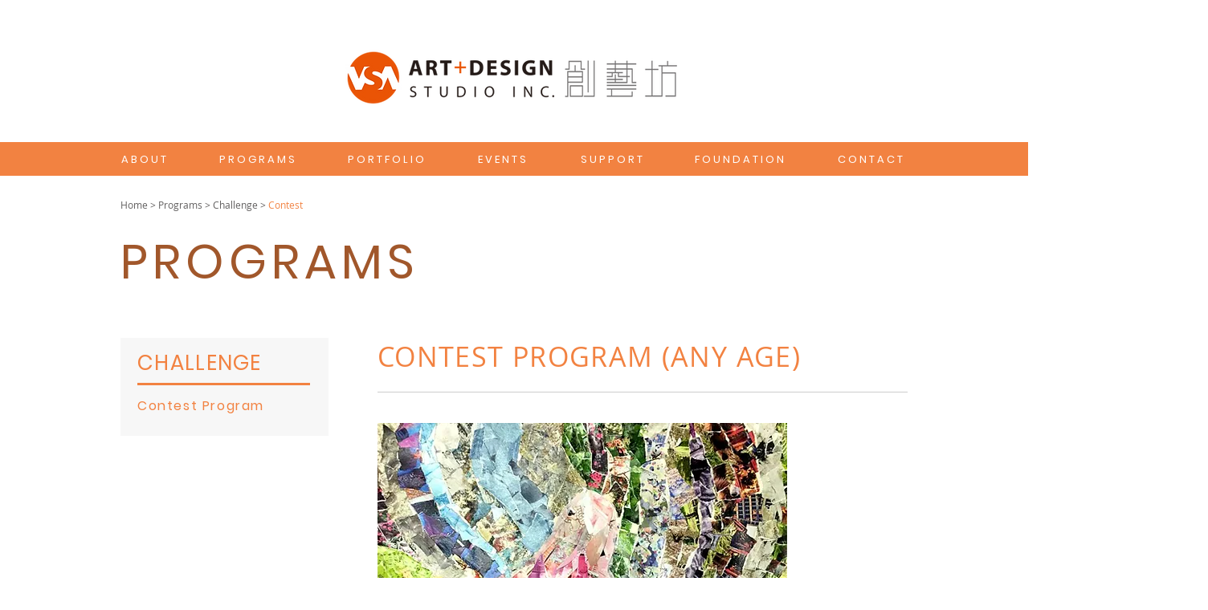

--- FILE ---
content_type: text/javascript; charset=utf-8
request_url: https://rubyroid.tech/scripts/weblang?instanceId=b08c6a80-6d78-4011-9413-026542e68362
body_size: 6173
content:
let translationDictionary = {};
let elementTranslations = {};
let customElementTranslationInterval;
let domTranslator;
let currentLanguage = getCookie('language');
let sourceLanguage = null;  // This will be fetched dynamically
let cachedAvailableLanguages = null; // Cache for available languages to avoid repeated network calls
let dictionaryLoaded = false;
let dictionaryLoadingPromise = null;
let translationQueue = [];
let translationTimer = null;
let iframeObserver = null; // Observer for dynamically added iframes

// Function to get the current page path
function getPagePath() {
    return window.location.pathname;
}

// Function to get a cookie value by name
function getCookie(name) {
    const value = `; ${document.cookie}`;
    const parts = value.split(`; ${name}=`);
    if (parts.length === 2) return parts.pop().split(';').shift();
}

// Function to set a cookie
function setCookie(name, value, days) {
    const date = new Date();
    date.setTime(date.getTime() + (days * 24 * 60 * 60 * 1000));
    const expires = `expires=${date.toUTCString()}`;
    document.cookie = `${name}=${value};${expires};path=/`;
}

// Fetch source language dynamically
async function fetchSourceLanguage() {
    try {
        const response = await fetch(`https://rubyroid.tech//weblang/websites/b08c6a80-6d78-4011-9413-026542e68362/languages`);
        if (!response.ok) throw new Error('Failed to fetch languages');
        const languages = await response.json();
        const sourceLang = languages.find(lang => lang.source_language === true);
        if (sourceLang) {
            sourceLanguage = sourceLang.code;
            console.log(`Source language is: ${sourceLanguage}`);
        } else {
            console.warn('Source language not found.');
        }
    } catch (error) {
        console.error('Failed to fetch the source language:', error);
    }
}

// Fetch translation dictionary from API
async function loadTranslationDictionary(pagePath, language) {
    if (language === sourceLanguage) {
        // If the language is the source language, no need to translate.
        return {};
    }

    console.log(`Loading translation dictionary from API for path: ${pagePath} and language: ${language}`);
    try {
        const response = await fetch(`https://rubyroid.tech//weblang/websites/b08c6a80-6d78-4011-9413-026542e68362/dictionary?page_path=${encodeURIComponent(pagePath)}&language=${encodeURIComponent(language)}`);
        if (!response.ok) throw new Error('Network response was not ok');
        const data = await response.json();
        console.log('Translation dictionary loaded:', data.translations || {});
        return data.translations || {};
    } catch (error) {
        console.error('Failed to load translation dictionary:', error);
        return {};
    }
}

async function loadCustomElementTranslations(pagePath, language) {
    // Avoid redundant API calls if translations are already cached
    if (elementTranslations[pagePath]?.[language]) { return; }

    try {
        const response = await fetch(
          `https://rubyroid.tech//weblang/websites/b08c6a80-6d78-4011-9413-026542e68362/element_translations?page_path=${encodeURIComponent(pagePath)}&language=${encodeURIComponent(language)}`
        );
        if (!response.ok) throw new Error('Failed to fetch custom element translations');
        const data = await response.json();

        // Cache the translations
        elementTranslations[pagePath] ||= {};
        elementTranslations[pagePath][language] = data.element_translations || [];
    } catch (error) {
        console.error('Failed to load custom element translations:', error);
        elementTranslations[pagePath] ||= {};
        elementTranslations[pagePath][language] = []; // Fallback to empty array
    }
}

// Fetch translation from API in batches
async function fetchTranslationBatch(batch) {
    console.log('Fetching translation for batch:', batch);
    try {
        const response = await fetch(`https://rubyroid.tech//weblang/websites/b08c6a80-6d78-4011-9413-026542e68362/translations`, {
            method: 'POST',
            headers: {
                'Content-Type': 'application/json'
            },
            body: JSON.stringify({ translations: batch })
        });
        if (!response.ok) throw new Error('Network response was not ok');
        const data = await response.json();
        console.log('Translation batch fetched:', data.translations);
        return data.translations;
    } catch (error) {
        console.error('Failed to fetch translation batch:', error);
        return batch.reduce((acc, item) => {
            acc[item.text] = item.text; // Return original text in case of error
            return acc;
        }, {});
    }
}

// Process translation queue
async function processTranslationQueue() {
    if (translationQueue.length === 0) return;

    const batch = translationQueue.map(item => ({
        page_path: item.pagePath,
        language: item.language,
        text: item.text
    }));

    const results = await fetchTranslationBatch(batch);
    translationQueue.forEach((item, index) => {
        const translatedText = results[item.text] || item.text;
        const { pagePath, language, text } = item;

        translationDictionary[pagePath] ||= {};
        translationDictionary[pagePath][language] ||= {};
        translationDictionary[pagePath][language][text] = translatedText;
        item.resolve(translatedText);
    });
    translationQueue = [];
}

// Translator function with batching
async function translator(text, node) {
    const pagePath = getPagePath();
    const strippedText = text;

    // Wait for dictionary to be loaded if it's not already
    if (!dictionaryLoaded) {
        await dictionaryLoadingPromise;
    }

    // If current language is source language, return original text
    if (currentLanguage === sourceLanguage) {
        return strippedText;  // No translation needed
    }

    if (translationDictionary[pagePath] && translationDictionary[pagePath][currentLanguage] && translationDictionary[pagePath][currentLanguage][strippedText]) {
        return translationDictionary[pagePath][currentLanguage][strippedText];
    } else {
        return new Promise((resolve) => {
            translationQueue.push({ text: strippedText, pagePath, language: currentLanguage, resolve });
            if (!translationTimer) {
                translationTimer = setTimeout(async () => {
                    await processTranslationQueue();
                    translationTimer = null;
                }, 1500); // debounce period
            }
        });
    }
}

async function monitorCustomElements(pagePath, currentLanguage) {
    // Ensure translations are loaded
    await loadCustomElementTranslations(pagePath, currentLanguage);

    // Revert existing custom translations
    revertCustomElementTranslations();

    // Set up a periodic check
    applyCustomElementTranslations();
    customElementTranslationInterval = setInterval(() => {
        applyCustomElementTranslations();
    }, 700); // Check every second (adjust as necessary)
}

function applyCustomElementTranslations() {
    const pagePath = getPagePath();
    const translations = elementTranslations[pagePath]?.[currentLanguage] || [];

    translations.forEach(translation => {
        const { selector } = translation;
        const elements = document.querySelectorAll(selector);

        elements.forEach(element => {
            translateCustomElement(element, translation);
        });
    });
}

async function translateCustomElement(element, elementTranslation) {
    // Get or set the original HTML (only if not already present)
    let originalHtml = element.getAttribute('data-original-html');
    if (!originalHtml) {
        // Store the original HTML only if it hasn't been stored yet
        originalHtml = element.cloneNode(true).outerHTML; // Clone without modifications
        element.setAttribute('data-original-html', originalHtml);
    }

    // Generate clean current HTML (excluding data-* attributes)
    const cleanOuterHtml = (() => {
        const clone = element.cloneNode(true);
        clone.removeAttribute('data-original-html');
        clone.removeAttribute('data-translated-html');
        return clone.outerHTML;
    })();

    // Generate clean translated HTML (excluding data-* attributes)
    const cleanTranslatedHtml = (() => {
        if (!element.hasAttribute('data-translated-html')) return null;
        const tempContainer = document.createElement('div');
        tempContainer.innerHTML = element.getAttribute('data-translated-html');
        const translatedClone = tempContainer.firstElementChild;
        translatedClone.removeAttribute('data-original-html');
        translatedClone.removeAttribute('data-translated-html');
        return translatedClone.outerHTML;
    })();

    if (cleanOuterHtml === cleanTranslatedHtml) return;

    // Apply the translation
    switch (elementTranslation.action) {
        case 'replace':
            if (elementTranslation.target_attribute === 'src') {
                element.removeAttribute('srcset');
            }

            elementTranslation.target_attribute === 'text'
              ? (element.textContent = elementTranslation.replacement_value)
              : element.setAttribute(elementTranslation.target_attribute, elementTranslation.replacement_value);
            break;
        case 'append':
            elementTranslation.target_attribute === 'text'
              ? (element.textContent += elementTranslation.replacement_value)
              : element.setAttribute(
                elementTranslation.target_attribute,
                (element.getAttribute(elementTranslation.target_attribute) || '') + elementTranslation.replacement_value
              );
            break;
        case 'remove':
            elementTranslation.target_attribute
              ? element.removeAttribute(elementTranslation.target_attribute)
              : element.remove();
            break;
        default:
            console.warn(`Unknown translation action: ${elementTranslation.action}`);
    }

    // Save the clean translated state
    const updatedOuterHtml = (() => {
        const translatedClone = element.cloneNode(true);
        translatedClone.removeAttribute('data-original-html');
        translatedClone.removeAttribute('data-translated-html');
        return translatedClone.outerHTML;
    })();
    element.setAttribute('data-translated-html', updatedOuterHtml);
}

// Function to initialize the NodesTranslator
async function initializeTranslator() {
    const pagePath = getPagePath();
    // Ensure the dictionary is loaded only once
    if (!dictionaryLoadingPromise) {
        dictionaryLoadingPromise = loadTranslationDictionary(pagePath, currentLanguage).then(pageDictionary => {
            translationDictionary[pagePath] = translationDictionary[pagePath] || {};
            translationDictionary[pagePath][currentLanguage] = pageDictionary;
            dictionaryLoaded = true;
        });
    }
    await dictionaryLoadingPromise;

    // Run element translation
    await monitorCustomElements(pagePath, currentLanguage);

    // Update iframes with current language
    updateAllIframes();
    setupIframeObserver();

    // Initialize NodesTranslator with the translator function if not already initialized
    if (!domTranslator) {
        domTranslator = new window.NodesTranslator((text, node) => translator(text, node), {
            lazyTranslate: false,
            ignoredTags: ['style', 'script', 'custom-language-selector', 'language-selector'],
            ignoredSelectors: ['div[data-hook="program-page-main"]']
        });
        domTranslator.observe(document.documentElement);
    }
}

// Function to handle URL changes
async function handleUrlChange() {
    console.log('URL path changed. Reloading dictionary...');
    await autodetectLanguageIfNeeded();
    const pagePath = getPagePath();

    // Reset dictionary loading state
    dictionaryLoaded = false;
    dictionaryLoadingPromise = null;

    await initializeTranslator();
}

// Function to update URL path with language code
async function updateUrlPathWithLanguage(languageCode) {
    const subpathDetectionEnabled = "false" === 'true';
    if (!subpathDetectionEnabled) return;

    // Fetch available languages to check for any existing language code in path
    const availableLanguages = await fetchLanguages();
    if (!availableLanguages || availableLanguages.length === 0) return;

    const normalizedLang = transformLanguageCode(languageCode);
    const url = new URL(window.location.href);
    const pathSegments = url.pathname.split('/').filter(Boolean);
    const hostname = url.hostname;
    const isWixSite = hostname.includes('wixsite') || hostname.includes('wixstudio');

    // Create a set of normalized available language codes for quick lookup
    const normalizedAvailableLangs = availableLanguages.map(lang => transformLanguageCode(lang.code));

    // Check if ANY available language code exists in path
    const existingLangIndex = pathSegments.findIndex(segment => {
        const normalizedSegment = transformLanguageCode(segment);
        return normalizedAvailableLangs.includes(normalizedSegment);
    });

    // Determine target position based on site type
    const targetIndex = isWixSite ? (pathSegments.length > 0 ? 1 : 0) : 0;

    if (existingLangIndex !== -1) {
        // A language code already exists in path
        if (existingLangIndex === targetIndex) {
            // Already at correct position, just replace
            pathSegments[targetIndex] = normalizedLang;
        } else {
            // Remove from current position
            pathSegments.splice(existingLangIndex, 1);
            // Adjust target index if we removed something before it
            const adjustedTargetIndex = existingLangIndex < targetIndex ? targetIndex - 1 : targetIndex;
            pathSegments.splice(adjustedTargetIndex, 0, normalizedLang);
        }
    } else {
        // No language code exists, insert at target position
        pathSegments.splice(targetIndex, 0, normalizedLang);
    }

    // Reconstruct the path and reload
    url.pathname = '/' + pathSegments.join('/');
    window.location.replace(url.toString());
}

// Function to handle language change
async function handleLanguageChange(newLanguage) {
    if (newLanguage !== currentLanguage) {
        setCookie('language', newLanguage, 7);
        currentLanguage = newLanguage;
        console.log(`Language changed to: ${newLanguage}`);
        await updateUrlPathWithLanguage(newLanguage);
        revertToOriginal();
        updateAllIframes();
        await handleUrlChange(); // Reload the dictionary for the new language
    }
}

// Listen for URL path changes
window.addEventListener('popstate', handleUrlChange);

// Monkey patch history.pushState and history.replaceState
const originalPushState = history.pushState;
const originalReplaceState = history.replaceState;

history.pushState = function() {
    originalPushState.apply(this, arguments);
    handleUrlChange();
};

history.replaceState = function() {
    originalReplaceState.apply(this, arguments);
    handleUrlChange();
};

// Function to get a URL parameter by name
function getUrlParameter(name) {
    const urlParams = new URLSearchParams(window.location.search);
    return urlParams.get(name);
}

// Function to get language from URL subpath (supports /fr/... and /my-site/fr/...)
function getSubpathLanguage(availableLanguages) {
    if (!Array.isArray(availableLanguages) || availableLanguages.length === 0) return null;

    const pathSegments = window.location.pathname.split('/').filter(Boolean);
    if (pathSegments.length === 0) return null;

    // Try first and second non-empty segments
    const candidates = [];
    candidates.push(pathSegments[0]);
    if (pathSegments[1]) {
        candidates.push(pathSegments[1]);
    }

    // Normalize language code: lowercase, first part before '-'
    const normalize = (code) => {
        if (!code) return '';
        return code.toString().split('-')[0].toLowerCase();
    };

    const normalizedAvailable = availableLanguages.map(lang => ({
        originalCode: lang.code,
        normalizedCode: normalize(lang.code)
    }));

    for (const candidate of candidates) {
        const normalizedCandidate = normalize(candidate);
        if (!normalizedCandidate) continue;

        const match = normalizedAvailable.find(
            lang => lang.normalizedCode === normalizedCandidate
        );

        if (match) {
            console.log(`Language selected from subpath: ${match.originalCode}`);
            return match.originalCode;
        }
    }

    return null;
}

// Function to remove a parameter from the URL without reloading the page
function removeUrlParameter(param) {
    const url = new URL(window.location.href);
    url.searchParams.delete(param);
}

// Function that combines URL ?language param and (optional) subpath detection
function detectEnforcedLanguage(availableLanguages) {
    if (!Array.isArray(availableLanguages) || availableLanguages.length === 0) return null;

    const urlLanguage = getUrlParameter('language');
    if (urlLanguage) {
        const matchingLanguage = availableLanguages.find(
            lang => lang.code.toLowerCase() === urlLanguage.toLowerCase()
        );

        if (matchingLanguage) {
            console.log(`Language selected from URL: ${matchingLanguage.code}`);
            removeUrlParameter('language'); // Remove language parameter from URL
            return matchingLanguage.code;
        } else {
            console.warn(`URL language (${urlLanguage}) not found in available languages. Using fallback.`);
        }
    }

    // Subpath detection is opt-in
    const subpathDetectionEnabled = "false" === 'true';
    if (subpathDetectionEnabled) {
        const subpathLanguage = getSubpathLanguage(availableLanguages);
        if (subpathLanguage) {
            return subpathLanguage;
        }
    }

    return null;
}

// Fetch available languages and determine the current language
async function determineCurrentLanguage() {
    const availableLanguages = await fetchLanguages(); // Fetch available languages from the API

    // First, honor any explicit language from URL or subpath
    const explicitLanguage = detectEnforcedLanguage(availableLanguages);
    if (explicitLanguage) { return explicitLanguage; }
    if (currentLanguage) { return; }

    // Get the user language detection setting
    const userLanguageDetection = "browser_language";

    // Use the LanguageAutoSelector to determine the best language
    const languageAutoSelector = new LanguageAutoSelector('https://rubyroid.tech/', 'b08c6a80-6d78-4011-9413-026542e68362', '');
    const selectedLanguage = await languageAutoSelector.selectLanguage(availableLanguages, userLanguageDetection);

    return selectedLanguage;
}

// Only update language from URL / subpath when an explicit language is present
async function autodetectLanguageIfNeeded() {
    const availableLanguages = await fetchLanguages();
    const explicitLanguage = await determineCurrentLanguage(availableLanguages);

    if (explicitLanguage && explicitLanguage !== currentLanguage) {
        currentLanguage = explicitLanguage;
        setCookie('language', currentLanguage, 7);
        console.log(`Language updated from URL/subpath: ${currentLanguage}`);
    }
}


// For initial load
window.addEventListener('load', async () => {
    await fetchSourceLanguage(); // Fetch the source language when the page loads
    const defaultLanguageCode = "";
    currentLanguage = currentLanguage || defaultLanguageCode || sourceLanguage; // Use default language code if set, otherwise source language
    await autodetectLanguageIfNeeded(); // Override with explicit URL/subpath language if present
    handleUrlChange(); // Continue with handling the URL change
});

// Listen for custom language change event
window.addEventListener('message', (event) => {
    if (event.data.type === 'languageChange') {
        const newLanguage = event.data.detail.language;
        handleLanguageChange(newLanguage);
    }
});

// Function to revert text to original
function revertToOriginal() {
    if (domTranslator) {
        domTranslator.unobserve(document.documentElement);
        domTranslator = null;
        console.log('Reverted to original text.');
    }
    cleanupIframeObserver();
}

function revertCustomElementTranslations() {
    // Disconnect the MutationObserver
    if (customElementTranslationInterval) {
        clearInterval(customElementTranslationInterval);
        customElementTranslationInterval = null;
    }

    // Revert elements to their original state
    const translatedElements = document.querySelectorAll('[data-original-html]');
    translatedElements.forEach(element => {
        const originalHtml = element.getAttribute('data-original-html');
        if (originalHtml) {
            const parent = element.parentNode;
            const tempContainer = document.createElement('div');
            tempContainer.innerHTML = originalHtml;

            if (parent && tempContainer.firstChild) {
                parent.replaceChild(tempContainer.firstChild, element);
            }
        }
    });
}

// Fetch available languages (cached)
async function fetchLanguages() {
    try {
        const response = await fetch(`https://rubyroid.tech//weblang/websites/b08c6a80-6d78-4011-9413-026542e68362/languages`);
        if (!response.ok) throw new Error('Failed to fetch languages');
        const languages = await response.json();
        cachedAvailableLanguages = languages;
        return languages
    } catch (error) {
        console.error('Failed to fetch the source language:', error);
    }
}

// Load the LanguageAutoSelector script
const languageAutoSelectorScript = document.createElement('script');
languageAutoSelectorScript.src = 'https://rubyroid.tech//js/weblang/LanguageAutoSelector.js';
document.head.appendChild(languageAutoSelectorScript);

// Load the bundled script
const script = document.createElement('script');
script.src = 'https://rubyroid.tech//main-packed.js';
document.head.appendChild(script);

// Initialize and use NodesTranslator once the script is loaded
script.onload = async function() {
    if (window.NodesTranslator) {
        if (!sourceLanguage) {
            await fetchSourceLanguage();
            const defaultLanguageCode = "";
            currentLanguage = currentLanguage || defaultLanguageCode || sourceLanguage;
            await autodetectLanguageIfNeeded(); // Ensure enforced language is applied even if window.onload didn't fire
        }

        await initializeTranslator();
    } else {
        console.error('NodesTranslator is not defined.');
    }
    // Dynamically load LanguageController.js for UI management after initializing translation functionality
};

// Function to transform language code (EN-GB -> en)
function transformLanguageCode(languageCode) {
    if (!languageCode) return '';
    return languageCode.split('-')[0].toLowerCase();
}

// Function to update iframe src with new language
function updateIframeSrc(iframe) {
    const src = iframe.getAttribute('src');
    if (!src || !src.includes('instance=')) return;

    try {
        const url = new URL(src);
        const targetLang = transformLanguageCode(currentLanguage);
        const currentLang = url.searchParams.get('lang');

        // Skip update if language is already correct
        if (currentLang === targetLang) return;

        // Set the lang parameter
        url.searchParams.set('lang', targetLang);

        // Update isPrimaryLanguage if it exists and is true
        const isPrimary = url.searchParams.get('isPrimaryLanguage');
        if (isPrimary === 'true') {
            url.searchParams.set('isPrimaryLanguage', 'false');
        }

        iframe.setAttribute('src', url.toString());
        console.log(`Updated iframe src: ${url.toString()}`);
    } catch (error) {
        console.error('Error updating iframe src:', error);
    }
}

// Function to update all iframes on the page
function updateAllIframes() {
    const iframes = document.querySelectorAll('iframe[src*="instance="]');
    iframes.forEach(updateIframeSrc);
}

// Function to set up iframe observer for dynamically added iframes
function setupIframeObserver() {
    if (iframeObserver) { iframeObserver.disconnect() }

    iframeObserver = new MutationObserver((mutations) => {
        mutations.forEach((mutation) => {
            mutation.addedNodes.forEach((node) => {
                if (node.nodeType !== Node.ELEMENT_NODE) return;

                // Check if the added node is an iframe
                if (node.tagName === 'IFRAME' && node.src && node.src.includes('instance=')) { updateIframeSrc(node) }
                const iframes = node.querySelectorAll?.('iframe[src*="instance="]') || [];
                iframes.forEach(updateIframeSrc);
            });
        });
    });

    iframeObserver.observe(document.body, {
        childList: true,
        subtree: true
    });
}

// Function to cleanup iframe observer
function cleanupIframeObserver() {
    if (!iframeObserver) return;

    iframeObserver.disconnect();
    iframeObserver = null;
}
